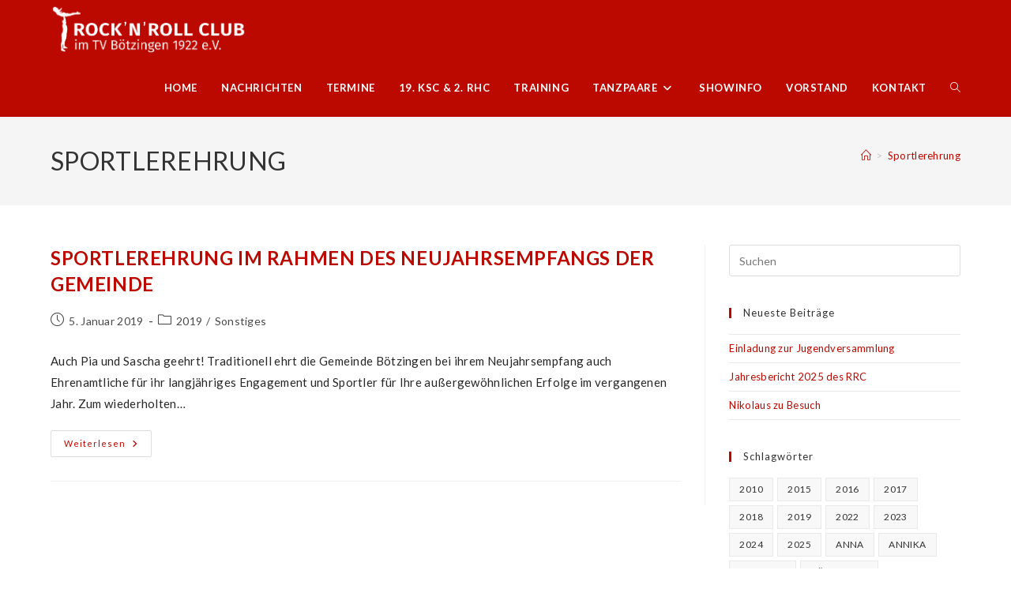

--- FILE ---
content_type: text/html; charset=UTF-8
request_url: https://rrc-boetzingen.de/tag/sportlerehrung/
body_size: 13335
content:
<!DOCTYPE html>
<html class="html" lang="de">
<head>
	<meta charset="UTF-8">
	<link rel="profile" href="https://gmpg.org/xfn/11">

	<title>Sportlerehrung &#8211; RRC Bötzingen</title>
<meta name='robots' content='max-image-preview:large' />
	<style>img:is([sizes="auto" i], [sizes^="auto," i]) { contain-intrinsic-size: 3000px 1500px }</style>
	<meta name="viewport" content="width=device-width, initial-scale=1"><link rel='dns-prefetch' href='//fonts.googleapis.com' />
<link rel="alternate" type="application/rss+xml" title="RRC Bötzingen &raquo; Feed" href="https://rrc-boetzingen.de/feed/" />
<link rel="alternate" type="application/rss+xml" title="RRC Bötzingen &raquo; Kommentar-Feed" href="https://rrc-boetzingen.de/comments/feed/" />
<link rel="alternate" type="text/calendar" title="RRC Bötzingen &raquo; iCal Feed" href="https://rrc-boetzingen.de/events/?ical=1" />
<link rel="alternate" type="application/rss+xml" title="RRC Bötzingen &raquo; Schlagwort-Feed zu Sportlerehrung" href="https://rrc-boetzingen.de/tag/sportlerehrung/feed/" />
<script>
window._wpemojiSettings = {"baseUrl":"https:\/\/s.w.org\/images\/core\/emoji\/16.0.1\/72x72\/","ext":".png","svgUrl":"https:\/\/s.w.org\/images\/core\/emoji\/16.0.1\/svg\/","svgExt":".svg","source":{"concatemoji":"https:\/\/rrc-boetzingen.de\/wp-includes\/js\/wp-emoji-release.min.js?ver=6.8.3"}};
/*! This file is auto-generated */
!function(s,n){var o,i,e;function c(e){try{var t={supportTests:e,timestamp:(new Date).valueOf()};sessionStorage.setItem(o,JSON.stringify(t))}catch(e){}}function p(e,t,n){e.clearRect(0,0,e.canvas.width,e.canvas.height),e.fillText(t,0,0);var t=new Uint32Array(e.getImageData(0,0,e.canvas.width,e.canvas.height).data),a=(e.clearRect(0,0,e.canvas.width,e.canvas.height),e.fillText(n,0,0),new Uint32Array(e.getImageData(0,0,e.canvas.width,e.canvas.height).data));return t.every(function(e,t){return e===a[t]})}function u(e,t){e.clearRect(0,0,e.canvas.width,e.canvas.height),e.fillText(t,0,0);for(var n=e.getImageData(16,16,1,1),a=0;a<n.data.length;a++)if(0!==n.data[a])return!1;return!0}function f(e,t,n,a){switch(t){case"flag":return n(e,"\ud83c\udff3\ufe0f\u200d\u26a7\ufe0f","\ud83c\udff3\ufe0f\u200b\u26a7\ufe0f")?!1:!n(e,"\ud83c\udde8\ud83c\uddf6","\ud83c\udde8\u200b\ud83c\uddf6")&&!n(e,"\ud83c\udff4\udb40\udc67\udb40\udc62\udb40\udc65\udb40\udc6e\udb40\udc67\udb40\udc7f","\ud83c\udff4\u200b\udb40\udc67\u200b\udb40\udc62\u200b\udb40\udc65\u200b\udb40\udc6e\u200b\udb40\udc67\u200b\udb40\udc7f");case"emoji":return!a(e,"\ud83e\udedf")}return!1}function g(e,t,n,a){var r="undefined"!=typeof WorkerGlobalScope&&self instanceof WorkerGlobalScope?new OffscreenCanvas(300,150):s.createElement("canvas"),o=r.getContext("2d",{willReadFrequently:!0}),i=(o.textBaseline="top",o.font="600 32px Arial",{});return e.forEach(function(e){i[e]=t(o,e,n,a)}),i}function t(e){var t=s.createElement("script");t.src=e,t.defer=!0,s.head.appendChild(t)}"undefined"!=typeof Promise&&(o="wpEmojiSettingsSupports",i=["flag","emoji"],n.supports={everything:!0,everythingExceptFlag:!0},e=new Promise(function(e){s.addEventListener("DOMContentLoaded",e,{once:!0})}),new Promise(function(t){var n=function(){try{var e=JSON.parse(sessionStorage.getItem(o));if("object"==typeof e&&"number"==typeof e.timestamp&&(new Date).valueOf()<e.timestamp+604800&&"object"==typeof e.supportTests)return e.supportTests}catch(e){}return null}();if(!n){if("undefined"!=typeof Worker&&"undefined"!=typeof OffscreenCanvas&&"undefined"!=typeof URL&&URL.createObjectURL&&"undefined"!=typeof Blob)try{var e="postMessage("+g.toString()+"("+[JSON.stringify(i),f.toString(),p.toString(),u.toString()].join(",")+"));",a=new Blob([e],{type:"text/javascript"}),r=new Worker(URL.createObjectURL(a),{name:"wpTestEmojiSupports"});return void(r.onmessage=function(e){c(n=e.data),r.terminate(),t(n)})}catch(e){}c(n=g(i,f,p,u))}t(n)}).then(function(e){for(var t in e)n.supports[t]=e[t],n.supports.everything=n.supports.everything&&n.supports[t],"flag"!==t&&(n.supports.everythingExceptFlag=n.supports.everythingExceptFlag&&n.supports[t]);n.supports.everythingExceptFlag=n.supports.everythingExceptFlag&&!n.supports.flag,n.DOMReady=!1,n.readyCallback=function(){n.DOMReady=!0}}).then(function(){return e}).then(function(){var e;n.supports.everything||(n.readyCallback(),(e=n.source||{}).concatemoji?t(e.concatemoji):e.wpemoji&&e.twemoji&&(t(e.twemoji),t(e.wpemoji)))}))}((window,document),window._wpemojiSettings);
</script>
<style id='wp-emoji-styles-inline-css'>

	img.wp-smiley, img.emoji {
		display: inline !important;
		border: none !important;
		box-shadow: none !important;
		height: 1em !important;
		width: 1em !important;
		margin: 0 0.07em !important;
		vertical-align: -0.1em !important;
		background: none !important;
		padding: 0 !important;
	}
</style>
<link rel='stylesheet' id='wp-block-library-css' href='https://rrc-boetzingen.de/wp-includes/css/dist/block-library/style.min.css?ver=6.8.3' media='all' />
<style id='wp-block-library-theme-inline-css'>
.wp-block-audio :where(figcaption){color:#555;font-size:13px;text-align:center}.is-dark-theme .wp-block-audio :where(figcaption){color:#ffffffa6}.wp-block-audio{margin:0 0 1em}.wp-block-code{border:1px solid #ccc;border-radius:4px;font-family:Menlo,Consolas,monaco,monospace;padding:.8em 1em}.wp-block-embed :where(figcaption){color:#555;font-size:13px;text-align:center}.is-dark-theme .wp-block-embed :where(figcaption){color:#ffffffa6}.wp-block-embed{margin:0 0 1em}.blocks-gallery-caption{color:#555;font-size:13px;text-align:center}.is-dark-theme .blocks-gallery-caption{color:#ffffffa6}:root :where(.wp-block-image figcaption){color:#555;font-size:13px;text-align:center}.is-dark-theme :root :where(.wp-block-image figcaption){color:#ffffffa6}.wp-block-image{margin:0 0 1em}.wp-block-pullquote{border-bottom:4px solid;border-top:4px solid;color:currentColor;margin-bottom:1.75em}.wp-block-pullquote cite,.wp-block-pullquote footer,.wp-block-pullquote__citation{color:currentColor;font-size:.8125em;font-style:normal;text-transform:uppercase}.wp-block-quote{border-left:.25em solid;margin:0 0 1.75em;padding-left:1em}.wp-block-quote cite,.wp-block-quote footer{color:currentColor;font-size:.8125em;font-style:normal;position:relative}.wp-block-quote:where(.has-text-align-right){border-left:none;border-right:.25em solid;padding-left:0;padding-right:1em}.wp-block-quote:where(.has-text-align-center){border:none;padding-left:0}.wp-block-quote.is-large,.wp-block-quote.is-style-large,.wp-block-quote:where(.is-style-plain){border:none}.wp-block-search .wp-block-search__label{font-weight:700}.wp-block-search__button{border:1px solid #ccc;padding:.375em .625em}:where(.wp-block-group.has-background){padding:1.25em 2.375em}.wp-block-separator.has-css-opacity{opacity:.4}.wp-block-separator{border:none;border-bottom:2px solid;margin-left:auto;margin-right:auto}.wp-block-separator.has-alpha-channel-opacity{opacity:1}.wp-block-separator:not(.is-style-wide):not(.is-style-dots){width:100px}.wp-block-separator.has-background:not(.is-style-dots){border-bottom:none;height:1px}.wp-block-separator.has-background:not(.is-style-wide):not(.is-style-dots){height:2px}.wp-block-table{margin:0 0 1em}.wp-block-table td,.wp-block-table th{word-break:normal}.wp-block-table :where(figcaption){color:#555;font-size:13px;text-align:center}.is-dark-theme .wp-block-table :where(figcaption){color:#ffffffa6}.wp-block-video :where(figcaption){color:#555;font-size:13px;text-align:center}.is-dark-theme .wp-block-video :where(figcaption){color:#ffffffa6}.wp-block-video{margin:0 0 1em}:root :where(.wp-block-template-part.has-background){margin-bottom:0;margin-top:0;padding:1.25em 2.375em}
</style>
<style id='classic-theme-styles-inline-css'>
/*! This file is auto-generated */
.wp-block-button__link{color:#fff;background-color:#32373c;border-radius:9999px;box-shadow:none;text-decoration:none;padding:calc(.667em + 2px) calc(1.333em + 2px);font-size:1.125em}.wp-block-file__button{background:#32373c;color:#fff;text-decoration:none}
</style>
<style id='global-styles-inline-css'>
:root{--wp--preset--aspect-ratio--square: 1;--wp--preset--aspect-ratio--4-3: 4/3;--wp--preset--aspect-ratio--3-4: 3/4;--wp--preset--aspect-ratio--3-2: 3/2;--wp--preset--aspect-ratio--2-3: 2/3;--wp--preset--aspect-ratio--16-9: 16/9;--wp--preset--aspect-ratio--9-16: 9/16;--wp--preset--color--black: #000000;--wp--preset--color--cyan-bluish-gray: #abb8c3;--wp--preset--color--white: #ffffff;--wp--preset--color--pale-pink: #f78da7;--wp--preset--color--vivid-red: #cf2e2e;--wp--preset--color--luminous-vivid-orange: #ff6900;--wp--preset--color--luminous-vivid-amber: #fcb900;--wp--preset--color--light-green-cyan: #7bdcb5;--wp--preset--color--vivid-green-cyan: #00d084;--wp--preset--color--pale-cyan-blue: #8ed1fc;--wp--preset--color--vivid-cyan-blue: #0693e3;--wp--preset--color--vivid-purple: #9b51e0;--wp--preset--gradient--vivid-cyan-blue-to-vivid-purple: linear-gradient(135deg,rgba(6,147,227,1) 0%,rgb(155,81,224) 100%);--wp--preset--gradient--light-green-cyan-to-vivid-green-cyan: linear-gradient(135deg,rgb(122,220,180) 0%,rgb(0,208,130) 100%);--wp--preset--gradient--luminous-vivid-amber-to-luminous-vivid-orange: linear-gradient(135deg,rgba(252,185,0,1) 0%,rgba(255,105,0,1) 100%);--wp--preset--gradient--luminous-vivid-orange-to-vivid-red: linear-gradient(135deg,rgba(255,105,0,1) 0%,rgb(207,46,46) 100%);--wp--preset--gradient--very-light-gray-to-cyan-bluish-gray: linear-gradient(135deg,rgb(238,238,238) 0%,rgb(169,184,195) 100%);--wp--preset--gradient--cool-to-warm-spectrum: linear-gradient(135deg,rgb(74,234,220) 0%,rgb(151,120,209) 20%,rgb(207,42,186) 40%,rgb(238,44,130) 60%,rgb(251,105,98) 80%,rgb(254,248,76) 100%);--wp--preset--gradient--blush-light-purple: linear-gradient(135deg,rgb(255,206,236) 0%,rgb(152,150,240) 100%);--wp--preset--gradient--blush-bordeaux: linear-gradient(135deg,rgb(254,205,165) 0%,rgb(254,45,45) 50%,rgb(107,0,62) 100%);--wp--preset--gradient--luminous-dusk: linear-gradient(135deg,rgb(255,203,112) 0%,rgb(199,81,192) 50%,rgb(65,88,208) 100%);--wp--preset--gradient--pale-ocean: linear-gradient(135deg,rgb(255,245,203) 0%,rgb(182,227,212) 50%,rgb(51,167,181) 100%);--wp--preset--gradient--electric-grass: linear-gradient(135deg,rgb(202,248,128) 0%,rgb(113,206,126) 100%);--wp--preset--gradient--midnight: linear-gradient(135deg,rgb(2,3,129) 0%,rgb(40,116,252) 100%);--wp--preset--font-size--small: 13px;--wp--preset--font-size--medium: 20px;--wp--preset--font-size--large: 36px;--wp--preset--font-size--x-large: 42px;--wp--preset--spacing--20: 0.44rem;--wp--preset--spacing--30: 0.67rem;--wp--preset--spacing--40: 1rem;--wp--preset--spacing--50: 1.5rem;--wp--preset--spacing--60: 2.25rem;--wp--preset--spacing--70: 3.38rem;--wp--preset--spacing--80: 5.06rem;--wp--preset--shadow--natural: 6px 6px 9px rgba(0, 0, 0, 0.2);--wp--preset--shadow--deep: 12px 12px 50px rgba(0, 0, 0, 0.4);--wp--preset--shadow--sharp: 6px 6px 0px rgba(0, 0, 0, 0.2);--wp--preset--shadow--outlined: 6px 6px 0px -3px rgba(255, 255, 255, 1), 6px 6px rgba(0, 0, 0, 1);--wp--preset--shadow--crisp: 6px 6px 0px rgba(0, 0, 0, 1);}:where(.is-layout-flex){gap: 0.5em;}:where(.is-layout-grid){gap: 0.5em;}body .is-layout-flex{display: flex;}.is-layout-flex{flex-wrap: wrap;align-items: center;}.is-layout-flex > :is(*, div){margin: 0;}body .is-layout-grid{display: grid;}.is-layout-grid > :is(*, div){margin: 0;}:where(.wp-block-columns.is-layout-flex){gap: 2em;}:where(.wp-block-columns.is-layout-grid){gap: 2em;}:where(.wp-block-post-template.is-layout-flex){gap: 1.25em;}:where(.wp-block-post-template.is-layout-grid){gap: 1.25em;}.has-black-color{color: var(--wp--preset--color--black) !important;}.has-cyan-bluish-gray-color{color: var(--wp--preset--color--cyan-bluish-gray) !important;}.has-white-color{color: var(--wp--preset--color--white) !important;}.has-pale-pink-color{color: var(--wp--preset--color--pale-pink) !important;}.has-vivid-red-color{color: var(--wp--preset--color--vivid-red) !important;}.has-luminous-vivid-orange-color{color: var(--wp--preset--color--luminous-vivid-orange) !important;}.has-luminous-vivid-amber-color{color: var(--wp--preset--color--luminous-vivid-amber) !important;}.has-light-green-cyan-color{color: var(--wp--preset--color--light-green-cyan) !important;}.has-vivid-green-cyan-color{color: var(--wp--preset--color--vivid-green-cyan) !important;}.has-pale-cyan-blue-color{color: var(--wp--preset--color--pale-cyan-blue) !important;}.has-vivid-cyan-blue-color{color: var(--wp--preset--color--vivid-cyan-blue) !important;}.has-vivid-purple-color{color: var(--wp--preset--color--vivid-purple) !important;}.has-black-background-color{background-color: var(--wp--preset--color--black) !important;}.has-cyan-bluish-gray-background-color{background-color: var(--wp--preset--color--cyan-bluish-gray) !important;}.has-white-background-color{background-color: var(--wp--preset--color--white) !important;}.has-pale-pink-background-color{background-color: var(--wp--preset--color--pale-pink) !important;}.has-vivid-red-background-color{background-color: var(--wp--preset--color--vivid-red) !important;}.has-luminous-vivid-orange-background-color{background-color: var(--wp--preset--color--luminous-vivid-orange) !important;}.has-luminous-vivid-amber-background-color{background-color: var(--wp--preset--color--luminous-vivid-amber) !important;}.has-light-green-cyan-background-color{background-color: var(--wp--preset--color--light-green-cyan) !important;}.has-vivid-green-cyan-background-color{background-color: var(--wp--preset--color--vivid-green-cyan) !important;}.has-pale-cyan-blue-background-color{background-color: var(--wp--preset--color--pale-cyan-blue) !important;}.has-vivid-cyan-blue-background-color{background-color: var(--wp--preset--color--vivid-cyan-blue) !important;}.has-vivid-purple-background-color{background-color: var(--wp--preset--color--vivid-purple) !important;}.has-black-border-color{border-color: var(--wp--preset--color--black) !important;}.has-cyan-bluish-gray-border-color{border-color: var(--wp--preset--color--cyan-bluish-gray) !important;}.has-white-border-color{border-color: var(--wp--preset--color--white) !important;}.has-pale-pink-border-color{border-color: var(--wp--preset--color--pale-pink) !important;}.has-vivid-red-border-color{border-color: var(--wp--preset--color--vivid-red) !important;}.has-luminous-vivid-orange-border-color{border-color: var(--wp--preset--color--luminous-vivid-orange) !important;}.has-luminous-vivid-amber-border-color{border-color: var(--wp--preset--color--luminous-vivid-amber) !important;}.has-light-green-cyan-border-color{border-color: var(--wp--preset--color--light-green-cyan) !important;}.has-vivid-green-cyan-border-color{border-color: var(--wp--preset--color--vivid-green-cyan) !important;}.has-pale-cyan-blue-border-color{border-color: var(--wp--preset--color--pale-cyan-blue) !important;}.has-vivid-cyan-blue-border-color{border-color: var(--wp--preset--color--vivid-cyan-blue) !important;}.has-vivid-purple-border-color{border-color: var(--wp--preset--color--vivid-purple) !important;}.has-vivid-cyan-blue-to-vivid-purple-gradient-background{background: var(--wp--preset--gradient--vivid-cyan-blue-to-vivid-purple) !important;}.has-light-green-cyan-to-vivid-green-cyan-gradient-background{background: var(--wp--preset--gradient--light-green-cyan-to-vivid-green-cyan) !important;}.has-luminous-vivid-amber-to-luminous-vivid-orange-gradient-background{background: var(--wp--preset--gradient--luminous-vivid-amber-to-luminous-vivid-orange) !important;}.has-luminous-vivid-orange-to-vivid-red-gradient-background{background: var(--wp--preset--gradient--luminous-vivid-orange-to-vivid-red) !important;}.has-very-light-gray-to-cyan-bluish-gray-gradient-background{background: var(--wp--preset--gradient--very-light-gray-to-cyan-bluish-gray) !important;}.has-cool-to-warm-spectrum-gradient-background{background: var(--wp--preset--gradient--cool-to-warm-spectrum) !important;}.has-blush-light-purple-gradient-background{background: var(--wp--preset--gradient--blush-light-purple) !important;}.has-blush-bordeaux-gradient-background{background: var(--wp--preset--gradient--blush-bordeaux) !important;}.has-luminous-dusk-gradient-background{background: var(--wp--preset--gradient--luminous-dusk) !important;}.has-pale-ocean-gradient-background{background: var(--wp--preset--gradient--pale-ocean) !important;}.has-electric-grass-gradient-background{background: var(--wp--preset--gradient--electric-grass) !important;}.has-midnight-gradient-background{background: var(--wp--preset--gradient--midnight) !important;}.has-small-font-size{font-size: var(--wp--preset--font-size--small) !important;}.has-medium-font-size{font-size: var(--wp--preset--font-size--medium) !important;}.has-large-font-size{font-size: var(--wp--preset--font-size--large) !important;}.has-x-large-font-size{font-size: var(--wp--preset--font-size--x-large) !important;}
:where(.wp-block-post-template.is-layout-flex){gap: 1.25em;}:where(.wp-block-post-template.is-layout-grid){gap: 1.25em;}
:where(.wp-block-columns.is-layout-flex){gap: 2em;}:where(.wp-block-columns.is-layout-grid){gap: 2em;}
:root :where(.wp-block-pullquote){font-size: 1.5em;line-height: 1.6;}
</style>
<link rel='stylesheet' id='tribe-events-v2-single-skeleton-css' href='https://rrc-boetzingen.de/wp-content/plugins/the-events-calendar/build/css/tribe-events-single-skeleton.css?ver=6.15.11' media='all' />
<link rel='stylesheet' id='tribe-events-v2-single-skeleton-full-css' href='https://rrc-boetzingen.de/wp-content/plugins/the-events-calendar/build/css/tribe-events-single-full.css?ver=6.15.11' media='all' />
<link rel='stylesheet' id='tec-events-elementor-widgets-base-styles-css' href='https://rrc-boetzingen.de/wp-content/plugins/the-events-calendar/build/css/integrations/plugins/elementor/widgets/widget-base.css?ver=6.15.11' media='all' />
<link rel='stylesheet' id='font-awesome-css' href='https://rrc-boetzingen.de/wp-content/themes/oceanwp/assets/fonts/fontawesome/css/all.min.css?ver=6.7.2' media='all' />
<link rel='stylesheet' id='simple-line-icons-css' href='https://rrc-boetzingen.de/wp-content/themes/oceanwp/assets/css/third/simple-line-icons.min.css?ver=2.4.0' media='all' />
<link rel='stylesheet' id='oceanwp-style-css' href='https://rrc-boetzingen.de/wp-content/themes/oceanwp/assets/css/style.min.css?ver=4.1.3' media='all' />
<link rel='stylesheet' id='oceanwp-google-font-lato-css' href='//fonts.googleapis.com/css?family=Lato%3A100%2C200%2C300%2C400%2C500%2C600%2C700%2C800%2C900%2C100i%2C200i%2C300i%2C400i%2C500i%2C600i%2C700i%2C800i%2C900i&#038;subset=latin&#038;display=swap&#038;ver=6.8.3' media='all' />
<link rel='stylesheet' id='oe-widgets-style-css' href='https://rrc-boetzingen.de/wp-content/plugins/ocean-extra/assets/css/widgets.css?ver=6.8.3' media='all' />
<script src="https://rrc-boetzingen.de/wp-includes/js/jquery/jquery.min.js?ver=3.7.1" id="jquery-core-js"></script>
<script src="https://rrc-boetzingen.de/wp-includes/js/jquery/jquery-migrate.min.js?ver=3.4.1" id="jquery-migrate-js"></script>
<link rel="https://api.w.org/" href="https://rrc-boetzingen.de/wp-json/" /><link rel="alternate" title="JSON" type="application/json" href="https://rrc-boetzingen.de/wp-json/wp/v2/tags/93" /><link rel="EditURI" type="application/rsd+xml" title="RSD" href="https://rrc-boetzingen.de/xmlrpc.php?rsd" />
<meta name="generator" content="WordPress 6.8.3" />
<meta name="tec-api-version" content="v1"><meta name="tec-api-origin" content="https://rrc-boetzingen.de"><link rel="alternate" href="https://rrc-boetzingen.de/wp-json/tribe/events/v1/events/?tags=sportlerehrung" /><link rel="icon" href="https://rrc-boetzingen.de/wp-content/uploads/2019/03/cropped-Logo-F-RRC-2019-32x32.png" sizes="32x32" />
<link rel="icon" href="https://rrc-boetzingen.de/wp-content/uploads/2019/03/cropped-Logo-F-RRC-2019-192x192.png" sizes="192x192" />
<link rel="apple-touch-icon" href="https://rrc-boetzingen.de/wp-content/uploads/2019/03/cropped-Logo-F-RRC-2019-180x180.png" />
<meta name="msapplication-TileImage" content="https://rrc-boetzingen.de/wp-content/uploads/2019/03/cropped-Logo-F-RRC-2019-270x270.png" />
<!-- OceanWP CSS -->
<style type="text/css">
/* Colors */a:hover,a.light:hover,.theme-heading .text::before,.theme-heading .text::after,#top-bar-content >a:hover,#top-bar-social li.oceanwp-email a:hover,#site-navigation-wrap .dropdown-menu >li >a:hover,#site-header.medium-header #medium-searchform button:hover,.oceanwp-mobile-menu-icon a:hover,.blog-entry.post .blog-entry-header .entry-title a:hover,.blog-entry.post .blog-entry-readmore a:hover,.blog-entry.thumbnail-entry .blog-entry-category a,ul.meta li a:hover,.dropcap,.single nav.post-navigation .nav-links .title,body .related-post-title a:hover,body #wp-calendar caption,body .contact-info-widget.default i,body .contact-info-widget.big-icons i,body .custom-links-widget .oceanwp-custom-links li a:hover,body .custom-links-widget .oceanwp-custom-links li a:hover:before,body .posts-thumbnails-widget li a:hover,body .social-widget li.oceanwp-email a:hover,.comment-author .comment-meta .comment-reply-link,#respond #cancel-comment-reply-link:hover,#footer-widgets .footer-box a:hover,#footer-bottom a:hover,#footer-bottom #footer-bottom-menu a:hover,.sidr a:hover,.sidr-class-dropdown-toggle:hover,.sidr-class-menu-item-has-children.active >a,.sidr-class-menu-item-has-children.active >a >.sidr-class-dropdown-toggle,input[type=checkbox]:checked:before{color:#282828}.single nav.post-navigation .nav-links .title .owp-icon use,.blog-entry.post .blog-entry-readmore a:hover .owp-icon use,body .contact-info-widget.default .owp-icon use,body .contact-info-widget.big-icons .owp-icon use{stroke:#282828}input[type="button"],input[type="reset"],input[type="submit"],button[type="submit"],.button,#site-navigation-wrap .dropdown-menu >li.btn >a >span,.thumbnail:hover i,.thumbnail:hover .link-post-svg-icon,.post-quote-content,.omw-modal .omw-close-modal,body .contact-info-widget.big-icons li:hover i,body .contact-info-widget.big-icons li:hover .owp-icon,body div.wpforms-container-full .wpforms-form input[type=submit],body div.wpforms-container-full .wpforms-form button[type=submit],body div.wpforms-container-full .wpforms-form .wpforms-page-button,.woocommerce-cart .wp-element-button,.woocommerce-checkout .wp-element-button,.wp-block-button__link{background-color:#282828}.widget-title{border-color:#282828}blockquote{border-color:#282828}.wp-block-quote{border-color:#282828}#searchform-dropdown{border-color:#282828}.dropdown-menu .sub-menu{border-color:#282828}.blog-entry.large-entry .blog-entry-readmore a:hover{border-color:#282828}.oceanwp-newsletter-form-wrap input[type="email"]:focus{border-color:#282828}.social-widget li.oceanwp-email a:hover{border-color:#282828}#respond #cancel-comment-reply-link:hover{border-color:#282828}body .contact-info-widget.big-icons li:hover i{border-color:#282828}body .contact-info-widget.big-icons li:hover .owp-icon{border-color:#282828}#footer-widgets .oceanwp-newsletter-form-wrap input[type="email"]:focus{border-color:#282828}input[type="button"]:hover,input[type="reset"]:hover,input[type="submit"]:hover,button[type="submit"]:hover,input[type="button"]:focus,input[type="reset"]:focus,input[type="submit"]:focus,button[type="submit"]:focus,.button:hover,.button:focus,#site-navigation-wrap .dropdown-menu >li.btn >a:hover >span,.post-quote-author,.omw-modal .omw-close-modal:hover,body div.wpforms-container-full .wpforms-form input[type=submit]:hover,body div.wpforms-container-full .wpforms-form button[type=submit]:hover,body div.wpforms-container-full .wpforms-form .wpforms-page-button:hover,.woocommerce-cart .wp-element-button:hover,.woocommerce-checkout .wp-element-button:hover,.wp-block-button__link:hover{background-color:#bc0900}a{color:#bc0900}a .owp-icon use{stroke:#bc0900}body .theme-button,body input[type="submit"],body button[type="submit"],body button,body .button,body div.wpforms-container-full .wpforms-form input[type=submit],body div.wpforms-container-full .wpforms-form button[type=submit],body div.wpforms-container-full .wpforms-form .wpforms-page-button,.woocommerce-cart .wp-element-button,.woocommerce-checkout .wp-element-button,.wp-block-button__link{border-color:#ffffff}body .theme-button:hover,body input[type="submit"]:hover,body button[type="submit"]:hover,body button:hover,body .button:hover,body div.wpforms-container-full .wpforms-form input[type=submit]:hover,body div.wpforms-container-full .wpforms-form input[type=submit]:active,body div.wpforms-container-full .wpforms-form button[type=submit]:hover,body div.wpforms-container-full .wpforms-form button[type=submit]:active,body div.wpforms-container-full .wpforms-form .wpforms-page-button:hover,body div.wpforms-container-full .wpforms-form .wpforms-page-button:active,.woocommerce-cart .wp-element-button:hover,.woocommerce-checkout .wp-element-button:hover,.wp-block-button__link:hover{border-color:#ffffff}body{color:#282828}/* OceanWP Style Settings CSS */.theme-button,input[type="submit"],button[type="submit"],button,.button,body div.wpforms-container-full .wpforms-form input[type=submit],body div.wpforms-container-full .wpforms-form button[type=submit],body div.wpforms-container-full .wpforms-form .wpforms-page-button{border-style:solid}.theme-button,input[type="submit"],button[type="submit"],button,.button,body div.wpforms-container-full .wpforms-form input[type=submit],body div.wpforms-container-full .wpforms-form button[type=submit],body div.wpforms-container-full .wpforms-form .wpforms-page-button{border-width:1px}form input[type="text"],form input[type="password"],form input[type="email"],form input[type="url"],form input[type="date"],form input[type="month"],form input[type="time"],form input[type="datetime"],form input[type="datetime-local"],form input[type="week"],form input[type="number"],form input[type="search"],form input[type="tel"],form input[type="color"],form select,form textarea,.woocommerce .woocommerce-checkout .select2-container--default .select2-selection--single{border-style:solid}body div.wpforms-container-full .wpforms-form input[type=date],body div.wpforms-container-full .wpforms-form input[type=datetime],body div.wpforms-container-full .wpforms-form input[type=datetime-local],body div.wpforms-container-full .wpforms-form input[type=email],body div.wpforms-container-full .wpforms-form input[type=month],body div.wpforms-container-full .wpforms-form input[type=number],body div.wpforms-container-full .wpforms-form input[type=password],body div.wpforms-container-full .wpforms-form input[type=range],body div.wpforms-container-full .wpforms-form input[type=search],body div.wpforms-container-full .wpforms-form input[type=tel],body div.wpforms-container-full .wpforms-form input[type=text],body div.wpforms-container-full .wpforms-form input[type=time],body div.wpforms-container-full .wpforms-form input[type=url],body div.wpforms-container-full .wpforms-form input[type=week],body div.wpforms-container-full .wpforms-form select,body div.wpforms-container-full .wpforms-form textarea{border-style:solid}form input[type="text"],form input[type="password"],form input[type="email"],form input[type="url"],form input[type="date"],form input[type="month"],form input[type="time"],form input[type="datetime"],form input[type="datetime-local"],form input[type="week"],form input[type="number"],form input[type="search"],form input[type="tel"],form input[type="color"],form select,form textarea{border-radius:3px}body div.wpforms-container-full .wpforms-form input[type=date],body div.wpforms-container-full .wpforms-form input[type=datetime],body div.wpforms-container-full .wpforms-form input[type=datetime-local],body div.wpforms-container-full .wpforms-form input[type=email],body div.wpforms-container-full .wpforms-form input[type=month],body div.wpforms-container-full .wpforms-form input[type=number],body div.wpforms-container-full .wpforms-form input[type=password],body div.wpforms-container-full .wpforms-form input[type=range],body div.wpforms-container-full .wpforms-form input[type=search],body div.wpforms-container-full .wpforms-form input[type=tel],body div.wpforms-container-full .wpforms-form input[type=text],body div.wpforms-container-full .wpforms-form input[type=time],body div.wpforms-container-full .wpforms-form input[type=url],body div.wpforms-container-full .wpforms-form input[type=week],body div.wpforms-container-full .wpforms-form select,body div.wpforms-container-full .wpforms-form textarea{border-radius:3px}/* Header */#site-header,.has-transparent-header .is-sticky #site-header,.has-vh-transparent .is-sticky #site-header.vertical-header,#searchform-header-replace{background-color:#bc0900}#site-header.has-header-media .overlay-header-media{background-color:rgba(0,0,0,0.5)}#site-logo #site-logo-inner a img,#site-header.center-header #site-navigation-wrap .middle-site-logo a img{max-width:250px}#site-header #site-logo #site-logo-inner a img,#site-header.center-header #site-navigation-wrap .middle-site-logo a img{max-height:75px}#site-navigation-wrap .dropdown-menu >li >a,.oceanwp-mobile-menu-icon a,#searchform-header-replace-close{color:#ffffff}#site-navigation-wrap .dropdown-menu >li >a .owp-icon use,.oceanwp-mobile-menu-icon a .owp-icon use,#searchform-header-replace-close .owp-icon use{stroke:#ffffff}#site-navigation-wrap .dropdown-menu >li >a:hover,.oceanwp-mobile-menu-icon a:hover,#searchform-header-replace-close:hover{color:#282828}#site-navigation-wrap .dropdown-menu >li >a:hover .owp-icon use,.oceanwp-mobile-menu-icon a:hover .owp-icon use,#searchform-header-replace-close:hover .owp-icon use{stroke:#282828}#site-navigation-wrap .dropdown-menu >.current-menu-item >a,#site-navigation-wrap .dropdown-menu >.current-menu-ancestor >a,#site-navigation-wrap .dropdown-menu >.current-menu-item >a:hover,#site-navigation-wrap .dropdown-menu >.current-menu-ancestor >a:hover{color:#282828}#site-navigation-wrap .dropdown-menu >li >a:hover,#site-navigation-wrap .dropdown-menu >li.sfHover >a{background-color:#f2f2f2}.dropdown-menu .sub-menu,#searchform-dropdown,.current-shop-items-dropdown{border-color:#282828}/* Blog CSS */.ocean-single-post-header ul.meta-item li a:hover{color:#333333}/* Sidebar */.widget-title{border-color:#bc0900}/* Footer Widgets */#footer-widgets{padding:0}/* Footer Copyright */#footer-bottom{background-color:#282828}#footer-bottom a:hover,#footer-bottom #footer-bottom-menu a:hover{color:#d61500}/* Typography */body{font-family:Lato;font-size:15px;line-height:1.8;letter-spacing:.3px}h1,h2,h3,h4,h5,h6,.theme-heading,.widget-title,.oceanwp-widget-recent-posts-title,.comment-reply-title,.entry-title,.sidebar-box .widget-title{line-height:1.4}h1{font-family:Lato;font-size:23px;line-height:1.4;text-transform:uppercase}h2{font-family:Lato;font-size:20px;line-height:1.4;text-transform:uppercase}h3{font-family:Lato;font-size:18px;line-height:1.4;text-transform:uppercase}h4{font-family:Lato;font-size:17px;line-height:1.4;text-transform:uppercase}h5{font-size:14px;line-height:1.4}h6{font-size:15px;line-height:1.4}.page-header .page-header-title,.page-header.background-image-page-header .page-header-title{font-size:32px;line-height:1.4}.page-header .page-subheading{font-size:15px;line-height:1.8}.site-breadcrumbs,.site-breadcrumbs a{font-size:13px;line-height:1.4}#top-bar-content,#top-bar-social-alt{font-size:12px;line-height:1.8;text-transform:uppercase}#site-logo a.site-logo-text{font-size:24px;line-height:1.8}#site-navigation-wrap .dropdown-menu >li >a,#site-header.full_screen-header .fs-dropdown-menu >li >a,#site-header.top-header #site-navigation-wrap .dropdown-menu >li >a,#site-header.center-header #site-navigation-wrap .dropdown-menu >li >a,#site-header.medium-header #site-navigation-wrap .dropdown-menu >li >a,.oceanwp-mobile-menu-icon a{font-weight:600;text-transform:uppercase}.dropdown-menu ul li a.menu-link,#site-header.full_screen-header .fs-dropdown-menu ul.sub-menu li a{font-size:12px;line-height:1.2;letter-spacing:.6px}.sidr-class-dropdown-menu li a,a.sidr-class-toggle-sidr-close,#mobile-dropdown ul li a,body #mobile-fullscreen ul li a{font-size:15px;line-height:1.8}.blog-entry.post .blog-entry-header .entry-title a{font-size:24px;line-height:1.4}.ocean-single-post-header .single-post-title{font-size:34px;line-height:1.4;letter-spacing:.6px}.ocean-single-post-header ul.meta-item li,.ocean-single-post-header ul.meta-item li a{font-size:13px;line-height:1.4;letter-spacing:.6px}.ocean-single-post-header .post-author-name,.ocean-single-post-header .post-author-name a{font-size:14px;line-height:1.4;letter-spacing:.6px}.ocean-single-post-header .post-author-description{font-size:12px;line-height:1.4;letter-spacing:.6px}.single-post .entry-title{line-height:1.4;letter-spacing:.6px}.single-post ul.meta li,.single-post ul.meta li a{font-size:14px;line-height:1.4;letter-spacing:.6px}.sidebar-box .widget-title,.sidebar-box.widget_block .wp-block-heading{font-size:13px;line-height:1;letter-spacing:1px}#footer-widgets .footer-box .widget-title{font-size:13px;line-height:1;letter-spacing:1px}#footer-bottom #copyright{font-size:12px;line-height:1}#footer-bottom #footer-bottom-menu{font-size:12px;line-height:1;text-transform:uppercase}.woocommerce-store-notice.demo_store{line-height:2;letter-spacing:1.5px}.demo_store .woocommerce-store-notice__dismiss-link{line-height:2;letter-spacing:1.5px}.woocommerce ul.products li.product li.title h2,.woocommerce ul.products li.product li.title a{font-size:14px;line-height:1.5}.woocommerce ul.products li.product li.category,.woocommerce ul.products li.product li.category a{font-size:12px;line-height:1}.woocommerce ul.products li.product .price{font-size:18px;line-height:1}.woocommerce ul.products li.product .button,.woocommerce ul.products li.product .product-inner .added_to_cart{font-size:12px;line-height:1.5;letter-spacing:1px}.woocommerce ul.products li.owp-woo-cond-notice span,.woocommerce ul.products li.owp-woo-cond-notice a{font-size:16px;line-height:1;letter-spacing:1px;font-weight:600;text-transform:capitalize}.woocommerce div.product .product_title{font-size:24px;line-height:1.4;letter-spacing:.6px}.woocommerce div.product p.price{font-size:36px;line-height:1}.woocommerce .owp-btn-normal .summary form button.button,.woocommerce .owp-btn-big .summary form button.button,.woocommerce .owp-btn-very-big .summary form button.button{font-size:12px;line-height:1.5;letter-spacing:1px;text-transform:uppercase}.woocommerce div.owp-woo-single-cond-notice span,.woocommerce div.owp-woo-single-cond-notice a{font-size:18px;line-height:2;letter-spacing:1.5px;font-weight:600;text-transform:capitalize}.ocean-preloader--active .preloader-after-content{font-size:20px;line-height:1.8;letter-spacing:.6px}
</style></head>

<body class="archive tag tag-sportlerehrung tag-93 wp-custom-logo wp-embed-responsive wp-theme-oceanwp tribe-no-js page-template-oceanwp oceanwp-theme dropdown-mobile no-header-border default-breakpoint has-sidebar content-right-sidebar has-breadcrumbs elementor-default elementor-kit-4438" itemscope="itemscope" itemtype="https://schema.org/Blog">

	
	
	<div id="outer-wrap" class="site clr">

		<a class="skip-link screen-reader-text" href="#main">Zum Inhalt springen</a>

		
		<div id="wrap" class="clr">

			
			
<header id="site-header" class="minimal-header clr" data-height="74" itemscope="itemscope" itemtype="https://schema.org/WPHeader" role="banner">

	
					
			<div id="site-header-inner" class="clr container">

				
				

<div id="site-logo" class="clr" itemscope itemtype="https://schema.org/Brand" >

	
	<div id="site-logo-inner" class="clr">

		<a href="https://rrc-boetzingen.de/" class="custom-logo-link" rel="home"><img width="4201" height="1005" src="https://rrc-boetzingen.de/wp-content/uploads/2019/10/cropped-Logo_RRC_Boetzingen_RZ_RGB_White-2.png" class="custom-logo" alt="RRC Bötzingen" decoding="async" fetchpriority="high" srcset="https://rrc-boetzingen.de/wp-content/uploads/2019/10/cropped-Logo_RRC_Boetzingen_RZ_RGB_White-2.png 4201w, https://rrc-boetzingen.de/wp-content/uploads/2019/10/cropped-Logo_RRC_Boetzingen_RZ_RGB_White-2-300x72.png 300w, https://rrc-boetzingen.de/wp-content/uploads/2019/10/cropped-Logo_RRC_Boetzingen_RZ_RGB_White-2-768x184.png 768w, https://rrc-boetzingen.de/wp-content/uploads/2019/10/cropped-Logo_RRC_Boetzingen_RZ_RGB_White-2-1024x245.png 1024w" sizes="(max-width: 4201px) 100vw, 4201px" /></a>
	</div><!-- #site-logo-inner -->

	
	
</div><!-- #site-logo -->

			<div id="site-navigation-wrap" class="clr">
			
			
			
			<nav id="site-navigation" class="navigation main-navigation clr" itemscope="itemscope" itemtype="https://schema.org/SiteNavigationElement" role="navigation" >

				<ul id="menu-headermenu" class="main-menu dropdown-menu sf-menu"><li id="menu-item-40" class="menu-item menu-item-type-post_type menu-item-object-page menu-item-home menu-item-40"><a href="https://rrc-boetzingen.de/" class="menu-link"><span class="text-wrap">Home</span></a></li><li id="menu-item-39" class="menu-item menu-item-type-post_type menu-item-object-page current_page_parent menu-item-39"><a href="https://rrc-boetzingen.de/nachrichten/" class="menu-link"><span class="text-wrap">Nachrichten</span></a></li><li id="menu-item-806" class="menu-item menu-item-type-custom menu-item-object-custom menu-item-806"><a href="http://rrc-boetzingen.de/events/" class="menu-link"><span class="text-wrap">Termine</span></a></li><li id="menu-item-7404" class="menu-item menu-item-type-post_type menu-item-object-page menu-item-7404"><a href="https://rrc-boetzingen.de/19-kaiserstuhl-cup-und-2-rebhuesli-cup/" class="menu-link"><span class="text-wrap">19. KSC &#038; 2. RHC</span></a></li><li id="menu-item-37" class="menu-item menu-item-type-post_type menu-item-object-page menu-item-37"><a href="https://rrc-boetzingen.de/training/" class="menu-link"><span class="text-wrap">Training</span></a></li><li id="menu-item-464" class="menu-item menu-item-type-post_type menu-item-object-page menu-item-has-children dropdown menu-item-464"><a href="https://rrc-boetzingen.de/tanzpaare-aktuell/" class="menu-link"><span class="text-wrap">Tanzpaare<i class="nav-arrow fa fa-angle-down" aria-hidden="true" role="img"></i></span></a>
<ul class="sub-menu">
	<li id="menu-item-4902" class="menu-item menu-item-type-post_type menu-item-object-page menu-item-4902"><a href="https://rrc-boetzingen.de/tanzpaare-aktuell/" class="menu-link"><span class="text-wrap">aktuelle Tanzpaare</span></a></li>	<li id="menu-item-4903" class="menu-item menu-item-type-post_type menu-item-object-page menu-item-4903"><a href="https://rrc-boetzingen.de/tanzpaare-ehemalig/" class="menu-link"><span class="text-wrap">ehemalige Tanzpaare</span></a></li></ul>
</li><li id="menu-item-34" class="menu-item menu-item-type-post_type menu-item-object-page menu-item-34"><a href="https://rrc-boetzingen.de/showinfo/" class="menu-link"><span class="text-wrap">Showinfo</span></a></li><li id="menu-item-35" class="menu-item menu-item-type-post_type menu-item-object-page menu-item-35"><a href="https://rrc-boetzingen.de/vorstand/" class="menu-link"><span class="text-wrap">Vorstand</span></a></li><li id="menu-item-593" class="menu-item menu-item-type-post_type menu-item-object-page menu-item-593"><a href="https://rrc-boetzingen.de/kontakt/" class="menu-link"><span class="text-wrap">Kontakt</span></a></li><li class="search-toggle-li" ><a href="https://rrc-boetzingen.de/#" class="site-search-toggle search-dropdown-toggle"><span class="screen-reader-text">Website-Suche umschalten</span><i class=" icon-magnifier" aria-hidden="true" role="img"></i></a></li></ul>
<div id="searchform-dropdown" class="header-searchform-wrap clr" >
	
<form aria-label="Diese Website durchsuchen" role="search" method="get" class="searchform" action="https://rrc-boetzingen.de/">	
	<input aria-label="Suchabfrage eingeben" type="search" id="ocean-search-form-1" class="field" autocomplete="off" placeholder="Suchen" name="s">
		</form>
</div><!-- #searchform-dropdown -->

			</nav><!-- #site-navigation -->

			
			
					</div><!-- #site-navigation-wrap -->
			
		
	
				
	
	<div class="oceanwp-mobile-menu-icon clr mobile-right">

		
		
		
		<a href="https://rrc-boetzingen.de/#mobile-menu-toggle" class="mobile-menu"  aria-label="Mobiles Menü">
							<i class="fa fa-bars" aria-hidden="true"></i>
								<span class="oceanwp-text">Menü</span>
				<span class="oceanwp-close-text">Schließen</span>
						</a>

		
		
		
	</div><!-- #oceanwp-mobile-menu-navbar -->

	

			</div><!-- #site-header-inner -->

			
<div id="mobile-dropdown" class="clr" >

	<nav class="clr" itemscope="itemscope" itemtype="https://schema.org/SiteNavigationElement">

		<ul id="menu-headermenu-1" class="menu"><li class="menu-item menu-item-type-post_type menu-item-object-page menu-item-home menu-item-40"><a href="https://rrc-boetzingen.de/">Home</a></li>
<li class="menu-item menu-item-type-post_type menu-item-object-page current_page_parent menu-item-39"><a href="https://rrc-boetzingen.de/nachrichten/">Nachrichten</a></li>
<li class="menu-item menu-item-type-custom menu-item-object-custom menu-item-806"><a href="http://rrc-boetzingen.de/events/">Termine</a></li>
<li class="menu-item menu-item-type-post_type menu-item-object-page menu-item-7404"><a href="https://rrc-boetzingen.de/19-kaiserstuhl-cup-und-2-rebhuesli-cup/">19. KSC &#038; 2. RHC</a></li>
<li class="menu-item menu-item-type-post_type menu-item-object-page menu-item-37"><a href="https://rrc-boetzingen.de/training/">Training</a></li>
<li class="menu-item menu-item-type-post_type menu-item-object-page menu-item-has-children menu-item-464"><a href="https://rrc-boetzingen.de/tanzpaare-aktuell/">Tanzpaare</a>
<ul class="sub-menu">
	<li class="menu-item menu-item-type-post_type menu-item-object-page menu-item-4902"><a href="https://rrc-boetzingen.de/tanzpaare-aktuell/">aktuelle Tanzpaare</a></li>
	<li class="menu-item menu-item-type-post_type menu-item-object-page menu-item-4903"><a href="https://rrc-boetzingen.de/tanzpaare-ehemalig/">ehemalige Tanzpaare</a></li>
</ul>
</li>
<li class="menu-item menu-item-type-post_type menu-item-object-page menu-item-34"><a href="https://rrc-boetzingen.de/showinfo/">Showinfo</a></li>
<li class="menu-item menu-item-type-post_type menu-item-object-page menu-item-35"><a href="https://rrc-boetzingen.de/vorstand/">Vorstand</a></li>
<li class="menu-item menu-item-type-post_type menu-item-object-page menu-item-593"><a href="https://rrc-boetzingen.de/kontakt/">Kontakt</a></li>
<li class="search-toggle-li" ><a href="https://rrc-boetzingen.de/#" class="site-search-toggle search-dropdown-toggle"><span class="screen-reader-text">Website-Suche umschalten</span><i class=" icon-magnifier" aria-hidden="true" role="img"></i></a></li></ul>
<div id="mobile-menu-search" class="clr">
	<form aria-label="Diese Website durchsuchen" method="get" action="https://rrc-boetzingen.de/" class="mobile-searchform">
		<input aria-label="Suchabfrage eingeben" value="" class="field" id="ocean-mobile-search-2" type="search" name="s" autocomplete="off" placeholder="Suchen" />
		<button aria-label="Suche abschicken" type="submit" class="searchform-submit">
			<i class=" icon-magnifier" aria-hidden="true" role="img"></i>		</button>
					</form>
</div><!-- .mobile-menu-search -->

	</nav>

</div>

			
			
		
		
</header><!-- #site-header -->


			
			<main id="main" class="site-main clr"  role="main">

				

<header class="page-header">

	
	<div class="container clr page-header-inner">

		
			<h1 class="page-header-title clr" itemprop="headline">Sportlerehrung</h1>

			
		
		<nav role="navigation" aria-label="Brotkrümelnavigation" class="site-breadcrumbs clr position-"><ol class="trail-items" itemscope itemtype="http://schema.org/BreadcrumbList"><meta name="numberOfItems" content="2" /><meta name="itemListOrder" content="Ascending" /><li class="trail-item trail-begin" itemprop="itemListElement" itemscope itemtype="https://schema.org/ListItem"><a href="https://rrc-boetzingen.de" rel="home" aria-label="Startseite" itemprop="item"><span itemprop="name"><i class=" icon-home" aria-hidden="true" role="img"></i><span class="breadcrumb-home has-icon">Startseite</span></span></a><span class="breadcrumb-sep">></span><meta itemprop="position" content="1" /></li><li class="trail-item trail-end" itemprop="itemListElement" itemscope itemtype="https://schema.org/ListItem"><span itemprop="name"><a href="https://rrc-boetzingen.de/tag/sportlerehrung/">Sportlerehrung</a></span><meta itemprop="position" content="2" /></li></ol></nav>
	</div><!-- .page-header-inner -->

	
	
</header><!-- .page-header -->


	
	<div id="content-wrap" class="container clr">

		
		<div id="primary" class="content-area clr">

			
			<div id="content" class="site-content clr">

				
										<div id="blog-entries" class="entries clr">

							
							
								
								
	<article id="post-791" class="blog-entry clr no-featured-image large-entry post-791 post type-post status-publish format-standard hentry category-18 category-sonstiges tag-4 tag-boetzingen tag-neujahrsempfang tag-pia tag-sascha tag-sportlerehrung entry">

		<div class="blog-entry-inner clr">

			

<header class="blog-entry-header clr">
	<h2 class="blog-entry-title entry-title">
		<a href="https://rrc-boetzingen.de/sportlerehrung-im-rahmen-des-neujahrsempfangs-der-gemeinde/"  rel="bookmark">Sportlerehrung im Rahmen des Neujahrsempfangs der Gemeinde</a>
	</h2><!-- .blog-entry-title -->
</header><!-- .blog-entry-header -->


<ul class="meta obem-default clr" aria-label="Beitrags-Details:">

	
		
					<li class="meta-date" itemprop="datePublished"><span class="screen-reader-text">Beitrag veröffentlicht:</span><i class=" icon-clock" aria-hidden="true" role="img"></i>5. Januar 2019</li>
		
		
		
		
		
	
		
		
		
					<li class="meta-cat"><span class="screen-reader-text">Beitrags-Kategorie:</span><i class=" icon-folder" aria-hidden="true" role="img"></i><a href="https://rrc-boetzingen.de/category/2019/" rel="category tag">2019</a><span class="owp-sep" aria-hidden="true">/</span><a href="https://rrc-boetzingen.de/category/sonstiges/" rel="category tag">Sonstiges</a></li>
		
		
		
	
</ul>



<div class="blog-entry-summary clr" itemprop="text">

	
		<p>
			Auch Pia und Sascha geehrt! Traditionell ehrt die Gemeinde Bötzingen bei ihrem Neujahrsempfang auch Ehrenamtliche für ihr langjähriges Engagement und Sportler für Ihre außergewöhnlichen Erfolge im vergangenen Jahr. Zum wiederholten&hellip;		</p>

		
</div><!-- .blog-entry-summary -->



<div class="blog-entry-readmore clr">
	
<a href="https://rrc-boetzingen.de/sportlerehrung-im-rahmen-des-neujahrsempfangs-der-gemeinde/" 
	>
	Weiterlesen<span class="screen-reader-text">Sportlerehrung im Rahmen des Neujahrsempfangs der Gemeinde</span><i class=" fa fa-angle-right" aria-hidden="true" role="img"></i></a>

</div><!-- .blog-entry-readmore -->


			
		</div><!-- .blog-entry-inner -->

	</article><!-- #post-## -->

	
								
							
						</div><!-- #blog-entries -->

							
					
				
			</div><!-- #content -->

			
		</div><!-- #primary -->

		

<aside id="right-sidebar" class="sidebar-container widget-area sidebar-primary" itemscope="itemscope" itemtype="https://schema.org/WPSideBar" role="complementary" aria-label="Primäre Seitenleiste">

	
	<div id="right-sidebar-inner" class="clr">

		<div id="search-2" class="sidebar-box widget_search clr">
<form aria-label="Diese Website durchsuchen" role="search" method="get" class="searchform" action="https://rrc-boetzingen.de/">	
	<input aria-label="Suchabfrage eingeben" type="search" id="ocean-search-form-3" class="field" autocomplete="off" placeholder="Suchen" name="s">
		</form>
</div>
		<div id="recent-posts-2" class="sidebar-box widget_recent_entries clr">
		<h4 class="widget-title">Neueste Beiträge</h4>
		<ul>
											<li>
					<a href="https://rrc-boetzingen.de/einladung-zur-jugendversammlung/">Einladung zur Jugendversammlung</a>
									</li>
											<li>
					<a href="https://rrc-boetzingen.de/jahresbericht-2025-des-rrc/">Jahresbericht 2025 des RRC</a>
									</li>
											<li>
					<a href="https://rrc-boetzingen.de/nikolaus-zu-besuch/">Nikolaus zu Besuch</a>
									</li>
					</ul>

		</div><div id="tag_cloud-2" class="sidebar-box widget_tag_cloud clr"><h4 class="widget-title">Schlagwörter</h4><div class="tagcloud"><a href="https://rrc-boetzingen.de/tag/2010/" class="tag-cloud-link tag-link-331 tag-link-position-1" style="font-size: 8.5060240963855pt;" aria-label="2010 (16 Einträge)">2010</a>
<a href="https://rrc-boetzingen.de/tag/2015/" class="tag-cloud-link tag-link-313 tag-link-position-2" style="font-size: 11.542168674699pt;" aria-label="2015 (25 Einträge)">2015</a>
<a href="https://rrc-boetzingen.de/tag/2016/" class="tag-cloud-link tag-link-249 tag-link-position-3" style="font-size: 11.879518072289pt;" aria-label="2016 (26 Einträge)">2016</a>
<a href="https://rrc-boetzingen.de/tag/2017/" class="tag-cloud-link tag-link-201 tag-link-position-4" style="font-size: 10.698795180723pt;" aria-label="2017 (22 Einträge)">2017</a>
<a href="https://rrc-boetzingen.de/tag/2018/" class="tag-cloud-link tag-link-102 tag-link-position-5" style="font-size: 10.024096385542pt;" aria-label="2018 (20 Einträge)">2018</a>
<a href="https://rrc-boetzingen.de/tag/2019/" class="tag-cloud-link tag-link-4 tag-link-position-6" style="font-size: 12.21686746988pt;" aria-label="2019 (27 Einträge)">2019</a>
<a href="https://rrc-boetzingen.de/tag/2022/" class="tag-cloud-link tag-link-426 tag-link-position-7" style="font-size: 10.024096385542pt;" aria-label="2022 (20 Einträge)">2022</a>
<a href="https://rrc-boetzingen.de/tag/2023/" class="tag-cloud-link tag-link-462 tag-link-position-8" style="font-size: 12.89156626506pt;" aria-label="2023 (30 Einträge)">2023</a>
<a href="https://rrc-boetzingen.de/tag/2024/" class="tag-cloud-link tag-link-481 tag-link-position-9" style="font-size: 8.5060240963855pt;" aria-label="2024 (16 Einträge)">2024</a>
<a href="https://rrc-boetzingen.de/tag/2025/" class="tag-cloud-link tag-link-490 tag-link-position-10" style="font-size: 9.3493975903614pt;" aria-label="2025 (18 Einträge)">2025</a>
<a href="https://rrc-boetzingen.de/tag/anna/" class="tag-cloud-link tag-link-65 tag-link-position-11" style="font-size: 8.5060240963855pt;" aria-label="Anna (16 Einträge)">Anna</a>
<a href="https://rrc-boetzingen.de/tag/annika/" class="tag-cloud-link tag-link-44 tag-link-position-12" style="font-size: 12.21686746988pt;" aria-label="Annika (27 Einträge)">Annika</a>
<a href="https://rrc-boetzingen.de/tag/auftritt/" class="tag-cloud-link tag-link-392 tag-link-position-13" style="font-size: 10.698795180723pt;" aria-label="Auftritt (22 Einträge)">Auftritt</a>
<a href="https://rrc-boetzingen.de/tag/boeblingen/" class="tag-cloud-link tag-link-86 tag-link-position-14" style="font-size: 9.3493975903614pt;" aria-label="Böblingen (18 Einträge)">Böblingen</a>
<a href="https://rrc-boetzingen.de/tag/boetzingen/" class="tag-cloud-link tag-link-72 tag-link-position-15" style="font-size: 20.144578313253pt;" aria-label="Bötzingen (82 Einträge)">Bötzingen</a>
<a href="https://rrc-boetzingen.de/tag/celine/" class="tag-cloud-link tag-link-110 tag-link-position-16" style="font-size: 9.0120481927711pt;" aria-label="Celine (17 Einträge)">Celine</a>
<a href="https://rrc-boetzingen.de/tag/chiara/" class="tag-cloud-link tag-link-301 tag-link-position-17" style="font-size: 11.542168674699pt;" aria-label="Chiara (25 Einträge)">Chiara</a>
<a href="https://rrc-boetzingen.de/tag/clemens/" class="tag-cloud-link tag-link-188 tag-link-position-18" style="font-size: 8pt;" aria-label="Clemens (15 Einträge)">Clemens</a>
<a href="https://rrc-boetzingen.de/tag/elias/" class="tag-cloud-link tag-link-122 tag-link-position-19" style="font-size: 14.072289156627pt;" aria-label="Elias (35 Einträge)">Elias</a>
<a href="https://rrc-boetzingen.de/tag/fabian/" class="tag-cloud-link tag-link-162 tag-link-position-20" style="font-size: 10.024096385542pt;" aria-label="Fabian (20 Einträge)">Fabian</a>
<a href="https://rrc-boetzingen.de/tag/freiburg/" class="tag-cloud-link tag-link-85 tag-link-position-21" style="font-size: 8.5060240963855pt;" aria-label="Freiburg (16 Einträge)">Freiburg</a>
<a href="https://rrc-boetzingen.de/tag/hanna/" class="tag-cloud-link tag-link-28 tag-link-position-22" style="font-size: 17.44578313253pt;" aria-label="Hanna (57 Einträge)">Hanna</a>
<a href="https://rrc-boetzingen.de/tag/jakob/" class="tag-cloud-link tag-link-116 tag-link-position-23" style="font-size: 9.3493975903614pt;" aria-label="Jakob (18 Einträge)">Jakob</a>
<a href="https://rrc-boetzingen.de/tag/joel/" class="tag-cloud-link tag-link-41 tag-link-position-24" style="font-size: 11.036144578313pt;" aria-label="Joel (23 Einträge)">Joel</a>
<a href="https://rrc-boetzingen.de/tag/juliane/" class="tag-cloud-link tag-link-139 tag-link-position-25" style="font-size: 9.6867469879518pt;" aria-label="Juliane (19 Einträge)">Juliane</a>
<a href="https://rrc-boetzingen.de/tag/katrin/" class="tag-cloud-link tag-link-105 tag-link-position-26" style="font-size: 15.927710843373pt;" aria-label="Katrin (46 Einträge)">Katrin</a>
<a href="https://rrc-boetzingen.de/tag/landesmeisterschaft/" class="tag-cloud-link tag-link-121 tag-link-position-27" style="font-size: 8.5060240963855pt;" aria-label="Landesmeisterschaft (16 Einträge)">Landesmeisterschaft</a>
<a href="https://rrc-boetzingen.de/tag/laura/" class="tag-cloud-link tag-link-78 tag-link-position-28" style="font-size: 14.915662650602pt;" aria-label="Laura (40 Einträge)">Laura</a>
<a href="https://rrc-boetzingen.de/tag/leon/" class="tag-cloud-link tag-link-142 tag-link-position-29" style="font-size: 10.024096385542pt;" aria-label="Leon (20 Einträge)">Leon</a>
<a href="https://rrc-boetzingen.de/tag/lm/" class="tag-cloud-link tag-link-90 tag-link-position-30" style="font-size: 9.0120481927711pt;" aria-label="LM (17 Einträge)">LM</a>
<a href="https://rrc-boetzingen.de/tag/maik/" class="tag-cloud-link tag-link-79 tag-link-position-31" style="font-size: 10.698795180723pt;" aria-label="Maik (22 Einträge)">Maik</a>
<a href="https://rrc-boetzingen.de/tag/manuela/" class="tag-cloud-link tag-link-92 tag-link-position-32" style="font-size: 9.0120481927711pt;" aria-label="Manuela (17 Einträge)">Manuela</a>
<a href="https://rrc-boetzingen.de/tag/mark/" class="tag-cloud-link tag-link-45 tag-link-position-33" style="font-size: 8.5060240963855pt;" aria-label="Mark (16 Einträge)">Mark</a>
<a href="https://rrc-boetzingen.de/tag/marvin/" class="tag-cloud-link tag-link-140 tag-link-position-34" style="font-size: 11.036144578313pt;" aria-label="Marvin (23 Einträge)">Marvin</a>
<a href="https://rrc-boetzingen.de/tag/nico/" class="tag-cloud-link tag-link-27 tag-link-position-35" style="font-size: 17.614457831325pt;" aria-label="Nico (58 Einträge)">Nico</a>
<a href="https://rrc-boetzingen.de/tag/nicole/" class="tag-cloud-link tag-link-63 tag-link-position-36" style="font-size: 14.915662650602pt;" aria-label="Nicole (40 Einträge)">Nicole</a>
<a href="https://rrc-boetzingen.de/tag/paulina/" class="tag-cloud-link tag-link-161 tag-link-position-37" style="font-size: 9.3493975903614pt;" aria-label="Paulina (18 Einträge)">Paulina</a>
<a href="https://rrc-boetzingen.de/tag/pia/" class="tag-cloud-link tag-link-11 tag-link-position-38" style="font-size: 18.626506024096pt;" aria-label="Pia (67 Einträge)">Pia</a>
<a href="https://rrc-boetzingen.de/tag/sarah/" class="tag-cloud-link tag-link-67 tag-link-position-39" style="font-size: 11.542168674699pt;" aria-label="Sarah (25 Einträge)">Sarah</a>
<a href="https://rrc-boetzingen.de/tag/sascha/" class="tag-cloud-link tag-link-10 tag-link-position-40" style="font-size: 21.325301204819pt;" aria-label="Sascha (97 Einträge)">Sascha</a>
<a href="https://rrc-boetzingen.de/tag/sven/" class="tag-cloud-link tag-link-64 tag-link-position-41" style="font-size: 14.409638554217pt;" aria-label="Sven (37 Einträge)">Sven</a>
<a href="https://rrc-boetzingen.de/tag/turnier/" class="tag-cloud-link tag-link-8 tag-link-position-42" style="font-size: 22pt;" aria-label="Turnier (107 Einträge)">Turnier</a>
<a href="https://rrc-boetzingen.de/tag/virginie/" class="tag-cloud-link tag-link-40 tag-link-position-43" style="font-size: 11.036144578313pt;" aria-label="Virginie (23 Einträge)">Virginie</a>
<a href="https://rrc-boetzingen.de/tag/wettbewerb/" class="tag-cloud-link tag-link-5 tag-link-position-44" style="font-size: 18.289156626506pt;" aria-label="Wettbewerb (64 Einträge)">Wettbewerb</a>
<a href="https://rrc-boetzingen.de/tag/zell/" class="tag-cloud-link tag-link-6 tag-link-position-45" style="font-size: 11.542168674699pt;" aria-label="Zell (25 Einträge)">Zell</a></div>
</div><div id="categories-2" class="sidebar-box widget_categories clr"><h4 class="widget-title">Archiv / Kategorien</h4><form action="https://rrc-boetzingen.de" method="get"><label class="screen-reader-text" for="cat">Archiv / Kategorien</label><select  name='cat' id='cat' class='postform'>
	<option value='-1'>Kategorie auswählen</option>
	<option class="level-0" value="21">2004&nbsp;&nbsp;(2)</option>
	<option class="level-0" value="46">2005&nbsp;&nbsp;(11)</option>
	<option class="level-0" value="47">2006&nbsp;&nbsp;(10)</option>
	<option class="level-0" value="48">2007&nbsp;&nbsp;(13)</option>
	<option class="level-0" value="49">2008&nbsp;&nbsp;(11)</option>
	<option class="level-0" value="50">2009&nbsp;&nbsp;(14)</option>
	<option class="level-0" value="51">2010&nbsp;&nbsp;(16)</option>
	<option class="level-0" value="52">2011&nbsp;&nbsp;(14)</option>
	<option class="level-0" value="53">2012&nbsp;&nbsp;(13)</option>
	<option class="level-0" value="54">2013&nbsp;&nbsp;(12)</option>
	<option class="level-0" value="55">2014&nbsp;&nbsp;(11)</option>
	<option class="level-0" value="56">2015&nbsp;&nbsp;(25)</option>
	<option class="level-0" value="57">2016&nbsp;&nbsp;(26)</option>
	<option class="level-0" value="20">2017&nbsp;&nbsp;(23)</option>
	<option class="level-0" value="19">2018&nbsp;&nbsp;(20)</option>
	<option class="level-0" value="18">2019&nbsp;&nbsp;(18)</option>
	<option class="level-0" value="406">2020&nbsp;&nbsp;(13)</option>
	<option class="level-0" value="424">2021&nbsp;&nbsp;(9)</option>
	<option class="level-0" value="433">2022&nbsp;&nbsp;(19)</option>
	<option class="level-0" value="470">2023&nbsp;&nbsp;(13)</option>
	<option class="level-0" value="488">2024&nbsp;&nbsp;(7)</option>
	<option class="level-0" value="494">2025&nbsp;&nbsp;(13)</option>
	<option class="level-0" value="512">2026&nbsp;&nbsp;(1)</option>
	<option class="level-0" value="1">Allgemein&nbsp;&nbsp;(74)</option>
	<option class="level-0" value="15">Auftritte&nbsp;&nbsp;(32)</option>
	<option class="level-0" value="58">Feste&nbsp;&nbsp;(10)</option>
	<option class="level-0" value="422">Jahresbericht&nbsp;&nbsp;(4)</option>
	<option class="level-0" value="17">Sonstiges&nbsp;&nbsp;(74)</option>
	<option class="level-0" value="16">Termine&nbsp;&nbsp;(11)</option>
	<option class="level-0" value="13">Turniere&nbsp;&nbsp;(108)</option>
	<option class="level-0" value="14">Wettbewerbe&nbsp;&nbsp;(74)</option>
</select>
</form><script>
(function() {
	var dropdown = document.getElementById( "cat" );
	function onCatChange() {
		if ( dropdown.options[ dropdown.selectedIndex ].value > 0 ) {
			dropdown.parentNode.submit();
		}
	}
	dropdown.onchange = onCatChange;
})();
</script>
</div><div id="ocean_social-3" class="sidebar-box widget-oceanwp-social social-widget clr"><h4 class="widget-title">Folgt Uns auf Facebook</h4>
				<ul class="oceanwp-social-icons no-transition style-colored">
					<li class="oceanwp-facebook"><a href="https://de-de.facebook.com/pages/category/Nonprofit-Organization/RocknRoll-Club-im-TV-B%C3%B6tzingen-333843126635512/" aria-label="Facebook"  target="_blank" rel="noopener noreferrer"><i class=" fab fa-facebook" aria-hidden="true" role="img"></i></a><span class="screen-reader-text">Opens in a new tab</span></li>				</ul>

				
			
		
			</div><div id="ocean_social-5" class="sidebar-box widget-oceanwp-social social-widget clr"><h4 class="widget-title">RRC Bötzingen auf Instagram</h4>
				<ul class="oceanwp-social-icons no-transition style-colored">
					<li class="oceanwp-instagram"><a href="https://www.instagram.com/rocknroll_club_boetzingen/?hl=de" aria-label="Instagram"  target="_blank" rel="noopener noreferrer"><i class=" fab fa-instagram" aria-hidden="true" role="img"></i></a><span class="screen-reader-text">Opens in a new tab</span></li>				</ul>

				
			
		
			</div>
	</div><!-- #sidebar-inner -->

	
</aside><!-- #right-sidebar -->


	</div><!-- #content-wrap -->

	

	</main><!-- #main -->

	
	
	
		
<footer id="footer" class="site-footer" itemscope="itemscope" itemtype="https://schema.org/WPFooter" role="contentinfo">

	
	<div id="footer-inner" class="clr">

		

<div id="footer-widgets" class="oceanwp-row clr">

	
	<div class="footer-widgets-inner container">

					<div class="footer-box span_1_of_4 col col-1">
							</div><!-- .footer-one-box -->

							<div class="footer-box span_1_of_4 col col-2">
									</div><!-- .footer-one-box -->
				
							<div class="footer-box span_1_of_4 col col-3 ">
									</div><!-- .footer-one-box -->
				
							<div class="footer-box span_1_of_4 col col-4">
									</div><!-- .footer-box -->
				
			
	</div><!-- .container -->

	
</div><!-- #footer-widgets -->



<div id="footer-bottom" class="clr">

	
	<div id="footer-bottom-inner" class="container clr">

		
			<div id="footer-bottom-menu" class="navigation clr">

				<div class="menu-footermenu-container"><ul id="menu-footermenu" class="menu"><li id="menu-item-43" class="menu-item menu-item-type-post_type menu-item-object-page menu-item-43"><a href="https://rrc-boetzingen.de/links/">Links</a></li>
<li id="menu-item-337" class="menu-item menu-item-type-post_type menu-item-object-page menu-item-337"><a href="https://rrc-boetzingen.de/downloads/">Mitgliedschaft &#038; Downloads</a></li>
<li id="menu-item-313" class="menu-item menu-item-type-post_type menu-item-object-page menu-item-313"><a href="https://rrc-boetzingen.de/impressum/">Impressum</a></li>
<li id="menu-item-592" class="menu-item menu-item-type-post_type menu-item-object-page menu-item-592"><a href="https://rrc-boetzingen.de/rechtliche-hinweise/">Rechtliche Hinweise</a></li>
</ul></div>
			</div><!-- #footer-bottom-menu -->

			
		
			<div id="copyright" class="clr" role="contentinfo">
				Copyright 2026 - RRC Bötzingen / O+S Webdesign			</div><!-- #copyright -->

			
	</div><!-- #footer-bottom-inner -->

	
</div><!-- #footer-bottom -->


	</div><!-- #footer-inner -->

	
</footer><!-- #footer -->

	
	
</div><!-- #wrap -->


</div><!-- #outer-wrap -->



<a aria-label="Zum Seitenanfang scrollen" href="#" id="scroll-top" class="scroll-top-right"><i class=" fa fa-angle-up" aria-hidden="true" role="img"></i></a>




<script type="speculationrules">
{"prefetch":[{"source":"document","where":{"and":[{"href_matches":"\/*"},{"not":{"href_matches":["\/wp-*.php","\/wp-admin\/*","\/wp-content\/uploads\/*","\/wp-content\/*","\/wp-content\/plugins\/*","\/wp-content\/themes\/oceanwp\/*","\/*\\?(.+)"]}},{"not":{"selector_matches":"a[rel~=\"nofollow\"]"}},{"not":{"selector_matches":".no-prefetch, .no-prefetch a"}}]},"eagerness":"conservative"}]}
</script>
		<script>
		( function ( body ) {
			'use strict';
			body.className = body.className.replace( /\btribe-no-js\b/, 'tribe-js' );
		} )( document.body );
		</script>
		<script> /* <![CDATA[ */var tribe_l10n_datatables = {"aria":{"sort_ascending":": activate to sort column ascending","sort_descending":": activate to sort column descending"},"length_menu":"Show _MENU_ entries","empty_table":"No data available in table","info":"Showing _START_ to _END_ of _TOTAL_ entries","info_empty":"Showing 0 to 0 of 0 entries","info_filtered":"(filtered from _MAX_ total entries)","zero_records":"No matching records found","search":"Search:","all_selected_text":"All items on this page were selected. ","select_all_link":"Select all pages","clear_selection":"Clear Selection.","pagination":{"all":"All","next":"Next","previous":"Previous"},"select":{"rows":{"0":"","_":": Selected %d rows","1":": Selected 1 row"}},"datepicker":{"dayNames":["Sonntag","Montag","Dienstag","Mittwoch","Donnerstag","Freitag","Samstag"],"dayNamesShort":["So.","Mo.","Di.","Mi.","Do.","Fr.","Sa."],"dayNamesMin":["S","M","D","M","D","F","S"],"monthNames":["Januar","Februar","M\u00e4rz","April","Mai","Juni","Juli","August","September","Oktober","November","Dezember"],"monthNamesShort":["Januar","Februar","M\u00e4rz","April","Mai","Juni","Juli","August","September","Oktober","November","Dezember"],"monthNamesMin":["Jan.","Feb.","M\u00e4rz","Apr.","Mai","Juni","Juli","Aug.","Sep.","Okt.","Nov.","Dez."],"nextText":"Next","prevText":"Prev","currentText":"Today","closeText":"Done","today":"Today","clear":"Clear"}};/* ]]> */ </script><script src="https://rrc-boetzingen.de/wp-content/plugins/the-events-calendar/common/build/js/user-agent.js?ver=da75d0bdea6dde3898df" id="tec-user-agent-js"></script>
<script src="https://rrc-boetzingen.de/wp-includes/js/imagesloaded.min.js?ver=5.0.0" id="imagesloaded-js"></script>
<script id="oceanwp-main-js-extra">
var oceanwpLocalize = {"nonce":"1fa60f4dd7","isRTL":"","menuSearchStyle":"drop_down","mobileMenuSearchStyle":"disabled","sidrSource":null,"sidrDisplace":"1","sidrSide":"left","sidrDropdownTarget":"link","verticalHeaderTarget":"link","customScrollOffset":"0","customSelects":".woocommerce-ordering .orderby, #dropdown_product_cat, .widget_categories select, .widget_archive select, .single-product .variations_form .variations select","loadMoreLoadingText":"Wird geladen\u00a0\u2026","ajax_url":"https:\/\/rrc-boetzingen.de\/wp-admin\/admin-ajax.php","oe_mc_wpnonce":"3254df9b34"};
</script>
<script src="https://rrc-boetzingen.de/wp-content/themes/oceanwp/assets/js/theme.min.js?ver=4.1.3" id="oceanwp-main-js"></script>
<script src="https://rrc-boetzingen.de/wp-content/themes/oceanwp/assets/js/drop-down-mobile-menu.min.js?ver=4.1.3" id="oceanwp-drop-down-mobile-menu-js"></script>
<script src="https://rrc-boetzingen.de/wp-content/themes/oceanwp/assets/js/drop-down-search.min.js?ver=4.1.3" id="oceanwp-drop-down-search-js"></script>
<script src="https://rrc-boetzingen.de/wp-content/themes/oceanwp/assets/js/vendors/magnific-popup.min.js?ver=4.1.3" id="ow-magnific-popup-js"></script>
<script src="https://rrc-boetzingen.de/wp-content/themes/oceanwp/assets/js/ow-lightbox.min.js?ver=4.1.3" id="oceanwp-lightbox-js"></script>
<script src="https://rrc-boetzingen.de/wp-content/themes/oceanwp/assets/js/vendors/flickity.pkgd.min.js?ver=4.1.3" id="ow-flickity-js"></script>
<script src="https://rrc-boetzingen.de/wp-content/themes/oceanwp/assets/js/ow-slider.min.js?ver=4.1.3" id="oceanwp-slider-js"></script>
<script src="https://rrc-boetzingen.de/wp-content/themes/oceanwp/assets/js/scroll-effect.min.js?ver=4.1.3" id="oceanwp-scroll-effect-js"></script>
<script src="https://rrc-boetzingen.de/wp-content/themes/oceanwp/assets/js/scroll-top.min.js?ver=4.1.3" id="oceanwp-scroll-top-js"></script>
<script src="https://rrc-boetzingen.de/wp-content/themes/oceanwp/assets/js/select.min.js?ver=4.1.3" id="oceanwp-select-js"></script>
<script id="flickr-widget-script-js-extra">
var flickrWidgetParams = {"widgets":[]};
</script>
<script src="https://rrc-boetzingen.de/wp-content/plugins/ocean-extra/includes/widgets/js/flickr.min.js?ver=6.8.3" id="flickr-widget-script-js"></script>
</body>
</html>
